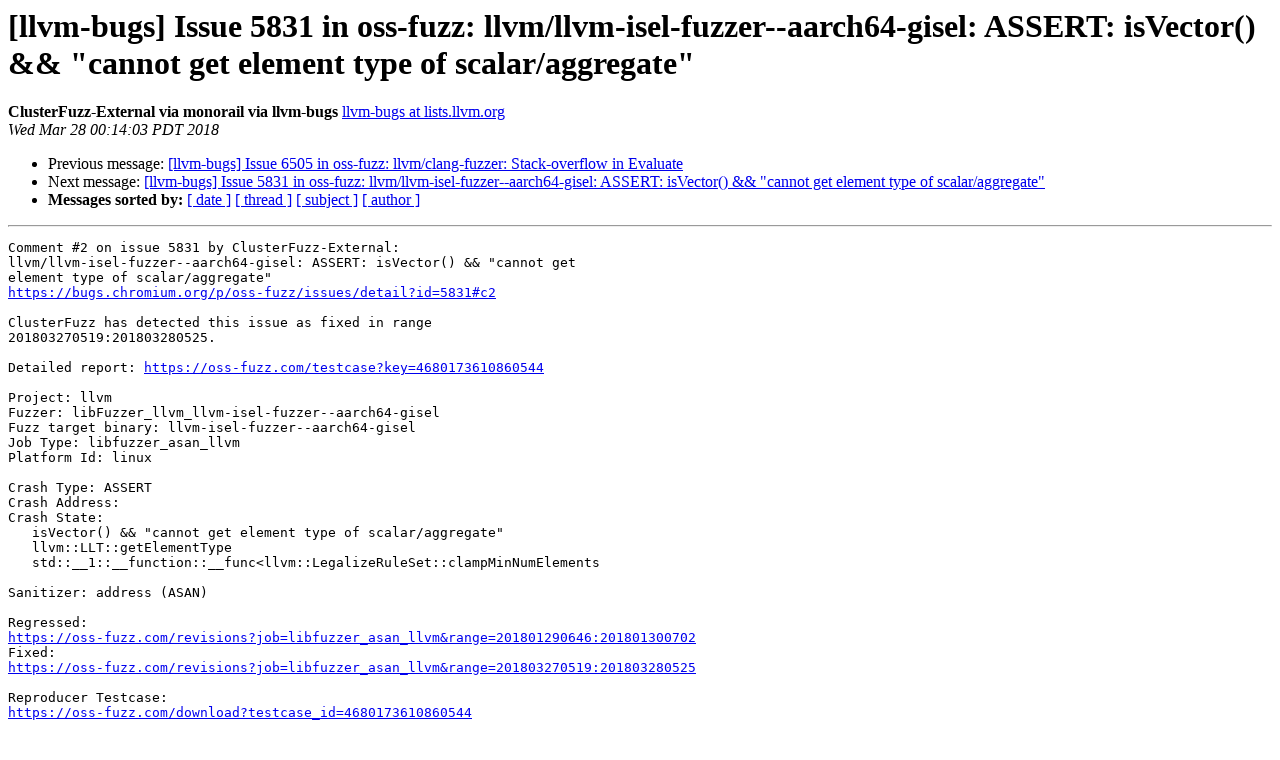

--- FILE ---
content_type: text/html
request_url: https://lists.llvm.org/pipermail/llvm-bugs/2018-March/063803.html
body_size: 1800
content:
<!DOCTYPE HTML PUBLIC "-//W3C//DTD HTML 4.01 Transitional//EN">
<HTML>
 <HEAD>
   <TITLE> [llvm-bugs] Issue 5831 in oss-fuzz: llvm/llvm-isel-fuzzer--aarch64-gisel: ASSERT: isVector() &amp;&amp; &quot;cannot get element type of scalar/aggregate&quot;
   </TITLE>
   <LINK REL="Index" HREF="index.html" >
   <LINK REL="made" HREF="mailto:llvm-bugs%40lists.llvm.org?Subject=Re%3A%20%5Bllvm-bugs%5D%20Issue%205831%20in%20oss-fuzz%3A%0A%20llvm/llvm-isel-fuzzer--aarch64-gisel%3A%20ASSERT%3A%20isVector%28%29%20%26%26%20%22cannot%20get%0A%20element%20type%20of%20scalar/aggregate%22&In-Reply-To=%3C001a113fc2787e1882056873c0b3%40google.com%3E">
   <META NAME="robots" CONTENT="index,nofollow">
   <style type="text/css">
       pre {
           white-space: pre-wrap;       /* css-2.1, curent FF, Opera, Safari */
           }
   </style>
   <META http-equiv="Content-Type" content="text/html; charset=utf-8">
   <LINK REL="Previous"  HREF="063811.html">
   <LINK REL="Next"  HREF="063805.html">
 </HEAD>
 <BODY BGCOLOR="#ffffff">
   <H1>[llvm-bugs] Issue 5831 in oss-fuzz: llvm/llvm-isel-fuzzer--aarch64-gisel: ASSERT: isVector() &amp;&amp; &quot;cannot get element type of scalar/aggregate&quot;</H1>
    <B>ClusterFuzz-External via monorail via llvm-bugs</B> 
    <A HREF="mailto:llvm-bugs%40lists.llvm.org?Subject=Re%3A%20%5Bllvm-bugs%5D%20Issue%205831%20in%20oss-fuzz%3A%0A%20llvm/llvm-isel-fuzzer--aarch64-gisel%3A%20ASSERT%3A%20isVector%28%29%20%26%26%20%22cannot%20get%0A%20element%20type%20of%20scalar/aggregate%22&In-Reply-To=%3C001a113fc2787e1882056873c0b3%40google.com%3E"
       TITLE="[llvm-bugs] Issue 5831 in oss-fuzz: llvm/llvm-isel-fuzzer--aarch64-gisel: ASSERT: isVector() &amp;&amp; &quot;cannot get element type of scalar/aggregate&quot;">llvm-bugs at lists.llvm.org
       </A><BR>
    <I>Wed Mar 28 00:14:03 PDT 2018</I>
    <P><UL>
        <LI>Previous message: <A HREF="063811.html">[llvm-bugs] Issue 6505 in oss-fuzz: llvm/clang-fuzzer:	Stack-overflow in Evaluate
</A></li>
        <LI>Next message: <A HREF="063805.html">[llvm-bugs] Issue 5831 in oss-fuzz: llvm/llvm-isel-fuzzer--aarch64-gisel: ASSERT: isVector() &amp;&amp; &quot;cannot get element type of scalar/aggregate&quot;
</A></li>
         <LI> <B>Messages sorted by:</B> 
              <a href="date.html#63803">[ date ]</a>
              <a href="thread.html#63803">[ thread ]</a>
              <a href="subject.html#63803">[ subject ]</a>
              <a href="author.html#63803">[ author ]</a>
         </LI>
       </UL>
    <HR>  
<!--beginarticle-->
<PRE>
Comment #2 on issue 5831 by ClusterFuzz-External:  
llvm/llvm-isel-fuzzer--aarch64-gisel: ASSERT: isVector() &amp;&amp; &quot;cannot get  
element type of scalar/aggregate&quot;
<A HREF="https://bugs.chromium.org/p/oss-fuzz/issues/detail?id=5831#c2">https://bugs.chromium.org/p/oss-fuzz/issues/detail?id=5831#c2</A>

ClusterFuzz has detected this issue as fixed in range  
201803270519:201803280525.

Detailed report: <A HREF="https://oss-fuzz.com/testcase?key=4680173610860544">https://oss-fuzz.com/testcase?key=4680173610860544</A>

Project: llvm
Fuzzer: libFuzzer_llvm_llvm-isel-fuzzer--aarch64-gisel
Fuzz target binary: llvm-isel-fuzzer--aarch64-gisel
Job Type: libfuzzer_asan_llvm
Platform Id: linux

Crash Type: ASSERT
Crash Address:
Crash State:
   isVector() &amp;&amp; &quot;cannot get element type of scalar/aggregate&quot;
   llvm::LLT::getElementType
   std::__1::__function::__func&lt;llvm::LegalizeRuleSet::clampMinNumElements

Sanitizer: address (ASAN)

Regressed:  
<A HREF="https://oss-fuzz.com/revisions?job=libfuzzer_asan_llvm&amp;range=201801290646:201801300702">https://oss-fuzz.com/revisions?job=libfuzzer_asan_llvm&amp;range=201801290646:201801300702</A>
Fixed:  
<A HREF="https://oss-fuzz.com/revisions?job=libfuzzer_asan_llvm&amp;range=201803270519:201803280525">https://oss-fuzz.com/revisions?job=libfuzzer_asan_llvm&amp;range=201803270519:201803280525</A>

Reproducer Testcase:  
<A HREF="https://oss-fuzz.com/download?testcase_id=4680173610860544">https://oss-fuzz.com/download?testcase_id=4680173610860544</A>

See <A HREF="https://github.com/google/oss-fuzz/blob/master/docs/reproducing.md">https://github.com/google/oss-fuzz/blob/master/docs/reproducing.md</A> for  
more information.

If you suspect that the result above is incorrect, try re-doing that job on  
the test case report page.

-- 
You received this message because:
   1. You were specifically CC'd on the issue

You may adjust your notification preferences at:
<A HREF="https://bugs.chromium.org/hosting/settings">https://bugs.chromium.org/hosting/settings</A>

Reply to this email to add a comment.
-------------- next part --------------
An HTML attachment was scrubbed...
URL: &lt;<A HREF="http://lists.llvm.org/pipermail/llvm-bugs/attachments/20180328/78e56d03/attachment.html">http://lists.llvm.org/pipermail/llvm-bugs/attachments/20180328/78e56d03/attachment.html</A>&gt;
</PRE>




















<!--endarticle-->
    <HR>
    <P><UL>
        <!--threads-->
	<LI>Previous message: <A HREF="063811.html">[llvm-bugs] Issue 6505 in oss-fuzz: llvm/clang-fuzzer:	Stack-overflow in Evaluate
</A></li>
	<LI>Next message: <A HREF="063805.html">[llvm-bugs] Issue 5831 in oss-fuzz: llvm/llvm-isel-fuzzer--aarch64-gisel: ASSERT: isVector() &amp;&amp; &quot;cannot get element type of scalar/aggregate&quot;
</A></li>
         <LI> <B>Messages sorted by:</B> 
              <a href="date.html#63803">[ date ]</a>
              <a href="thread.html#63803">[ thread ]</a>
              <a href="subject.html#63803">[ subject ]</a>
              <a href="author.html#63803">[ author ]</a>
         </LI>
       </UL>

<hr>
<a href="http://lists.llvm.org/cgi-bin/mailman/listinfo/llvm-bugs">More information about the llvm-bugs
mailing list</a><br>
</body></html>
